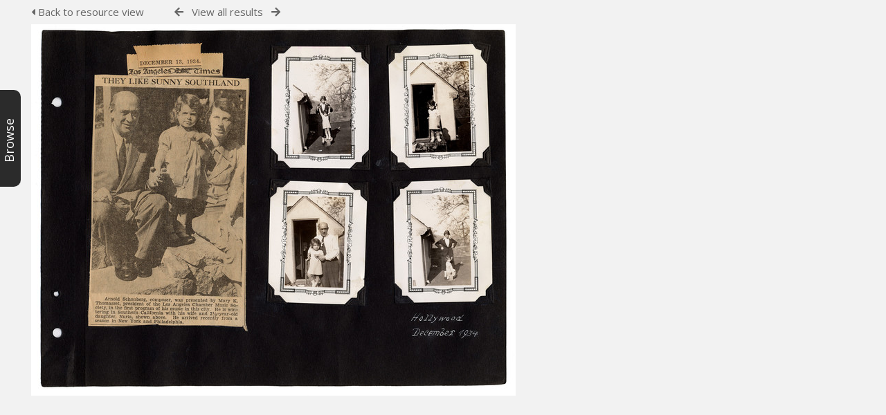

--- FILE ---
content_type: text/html; charset=UTF-8
request_url: https://archive.schoenberg.at/resources/pages/preview.php?ref=11423&search=%21related11444&order_by=relevance&offset=0&restypes=&starsearch=&archive=&per_page=0&default_sort_direction=DESC&sort=DESC&context=Root&k=&curpos=&ext=jpg&
body_size: 5945
content:
<!DOCTYPE html>
<html lang="en-US">	

<!--

 ResourceSpace version SVN 9.5
 For copyright and license information see /documentation/licenses/resourcespace.txt
 https://www.resourcespace.com
 -->

<head>
<meta http-equiv="Content-Type" content="text/html; charset=UTF-8" />
<meta http-equiv="X-UA-Compatible" content="IE=edge" />
<META HTTP-EQUIV="CACHE-CONTROL" CONTENT="NO-CACHE">
<META HTTP-EQUIV="PRAGMA" CONTENT="NO-CACHE">

<meta name="viewport" content="width=device-width, initial-scale=1.0, maximum-scale=1.0" />

<title>Arnold Schönberg Center image archive</title>
<link rel="icon" type="image/png" href="https://archive.schoenberg.at/resources/filestore/system/config/header_favicon.png" />

<!-- Load jQuery and jQueryUI -->
<script src="https://archive.schoenberg.at/resources/lib/js/jquery-3.5.1.min.js?css_reload_key=211"></script>
<script src="https://archive.schoenberg.at/resources/lib/js/jquery-ui-1.12.1.min.js?css_reload_key=211" type="text/javascript"></script>
<script src="https://archive.schoenberg.at/resources/lib/js/jquery.layout.js?css_reload_key=211"></script>
<link type="text/css" href="https://archive.schoenberg.at/resources/css/smoothness/jquery-ui.min.css?css_reload_key=211" rel="stylesheet" />
<script src="https://archive.schoenberg.at/resources/lib/js/jquery.ui.touch-punch.min.js"></script>
<script type="text/javascript" src="https://archive.schoenberg.at/resources/lib/js/jquery.tshift.min.js"></script>
<script type="text/javascript" src="https://archive.schoenberg.at/resources/lib/js/jquery-periodical-updater.js"></script>


<script type="text/javascript">
	ajaxLoadingTimer=500;
</script>
<script type="text/javascript" src="https://archive.schoenberg.at/resources/lib/ckeditor/ckeditor.js"></script><script src="https://archive.schoenberg.at/resources/lib/js/ajax_collections.js?css_reload_key=211" type="text/javascript"></script>

<script type="text/javascript" src="/resources/lib/plupload_2.1.8/plupload.full.min.js?211"></script>
	<link href="/resources/lib/plupload_2.1.8/jquery.ui.plupload/css/jquery.ui.plupload.css?211" rel="stylesheet" type="text/css" media="screen,projection,print"  />	
	<script type="text/javascript" src="/resources/lib/plupload_2.1.8/jquery.ui.plupload/jquery.ui.plupload.min.js?211"></script>

<!-- FLOT for graphs -->
<script language="javascript" type="text/javascript" src="/resources/lib/flot/jquery.flot.js"></script> 
<script language="javascript" type="text/javascript" src="/resources/lib/flot/jquery.flot.time.js"></script> 
<script language="javascript" type="text/javascript" src="/resources/lib/flot/jquery.flot.pie.js"></script>
<script language="javascript" type="text/javascript" src="/resources/lib/flot/jquery.flot.tooltip.min.js"></script>

<!-- jsTree -->
<link rel="stylesheet" href="/resources/lib/jstree/themes/default/style.min.css">
<script src="/resources/lib/jstree/jstree.min.js"></script>
<script src="/resources/lib/js/category_tree.js?css_reload_key=211"></script>

<!-- Chosen support -->
    <script src="/resources/lib/js/browsebar_js.php" type="text/javascript"></script>
    
<script type="text/javascript">
var baseurl_short="/resources/";
var baseurl="https://archive.schoenberg.at/resources";
var pagename="preview";
var errorpageload = "<h1>Error</h1><p>Sorry, there has been an error loading this page. If you are performing a search please try refining your search query. If the problem persists please contact your system administrator</p>";
var errortext = "Error";
var applicationname = "Arnold Schönberg Center image archive";
var branch_limit="";
var branch_limit_field = new Array();
var global_cookies = "";
var global_trash_html = '<!-- Global Trash Bin (added through CentralSpaceLoad) -->';
var TileNav = true;
global_trash_html += '<div id="trash_bin" class="trash_bin ui-droppable ui-droppable-active ui-state-hover"><span class="trash_bin_text"><i class="fa fa-trash" aria-hidden="true"></i></span></div>    <div id="trash_bin_delete_dialog" style="display:none;"></div>    <div id="delete_permanent_dialog" style="display:none;text-align:left;"></div>';
oktext="OK";
var scrolltopElementCentral='.ui-layout-center';
var scrolltopElementCollection='.ui-layout-south';
var scrolltopElementModal='#modal'
collection_bar_hide_empty=false;
var chosenCollection='';
browse_width = '295';
    browse_clicked = false;</script>

<script src="/resources/lib/js/global.js?css_reload_key=211" type="text/javascript"></script>
<script src="/resources/lib/js/polyfills.js?css_reload_key=211"></script>

<script type="text/javascript">

jQuery(document).ready(function() {
 jQuery.fn.reverse = [].reverse;
 jQuery(document).keyup(function (e)
  { 
    if(jQuery("input,textarea").is(":focus"))
    {
       // don't listen to keyboard arrows when focused on form elements
           }
    else if (jQuery('#lightbox').is(':visible'))
        {
        // Don't listen to keyboard arrows if viewing resources in lightbox
        }
    else
        {
        var share='';
        var modAlt=e.altKey;
        var modShift=e.shiftKey;
        var modCtrl=e.ctrlKey;
        var modMeta=e.metaKey;
        var modOn=(modAlt || modShift || modCtrl || modMeta);
        
         switch (e.which) 
         {
			 
		                // left arrow
            case 37: if ((jQuery('.prevLink').length > 0)) {jQuery('.prevLink').click();break;}
              if ((jQuery('.prevPageLink').length > 0)) jQuery('.prevPageLink').click();
              
                                          break;
            // right arrow
            case 39: if ((jQuery('.nextLink').length > 0)) {jQuery('.nextLink').click();break;}
              if ((jQuery('.nextPageLink').length > 0)) jQuery('.nextPageLink').click();
                                          break;   
            case 65: if (jQuery('.addToCollection').length > 0) jQuery('.addToCollection:not(.ResourcePanelIcons .addToCollection)').click();
                     break;
            case 188: if (jQuery('.prevLink').length > 0) jQuery('.prevLink').click();
                     break;
            case 190: if (jQuery('.nextLink').length > 0) jQuery('.nextLink').click();
                     break;
            case 191: if (jQuery('.upLink').length > 0) jQuery('.upLink').click();
                     break;
            case 84: if (jQuery('#toggleThumbsLink').length > 0) jQuery('#toggleThumbsLink').click();
                     break;
            case 90: if (jQuery('.enterLink').length > 0) window.location=jQuery('.enterLink').attr("href");
                     break;
            case 27: ModalClose();
                     break;
            case 86: CentralSpaceLoad('https://archive.schoenberg.at/resources/pages/search.php?search=!collection'+document.getElementById("currentusercollection").innerHTML+'&k='+share,true);
                     break;
                     }
         
     }
 });
});
</script>


<!-- Structure Stylesheet -->
<link href="https://archive.schoenberg.at/resources/css/global.css?css_reload_key=211" rel="stylesheet" type="text/css" media="screen,projection,print" />
<!-- Colour stylesheet -->
<link href="https://archive.schoenberg.at/resources/css/colour.css?css_reload_key=211" rel="stylesheet" type="text/css" media="screen,projection,print" />
<!-- Override stylesheet -->
<link href="https://archive.schoenberg.at/resources/css/css_override.php?k=&css_reload_key=211" rel="stylesheet" type="text/css" media="screen,projection,print" />
<!--- FontAwesome for icons-->
<link rel="stylesheet" href="https://archive.schoenberg.at/resources/lib/fontawesome/css/all.min.css?css_reload_key=211">
<link rel="stylesheet" href="https://archive.schoenberg.at/resources/lib/fontawesome/css/v4-shims.min.css?css_reload_key=211">
<!-- Load specified font CSS -->
<link id="global_font_link" href="https://archive.schoenberg.at/resources/css/fonts/OpenSans.css?css_reload_key=211" rel="stylesheet" type="text/css" />

<link href="/resources/plugins/rse_workflow/css/style.css?css_reload_key=211" rel="stylesheet" type="text/css" media="screen,projection,print" class="plugincss" />
		<script>jQuery('.plugincss').attr('class','plugincss0');</script>
</head>
<body lang="en-US" class="" >

<!-- Loading graphic -->
	<div id="LoadingBox"><i aria-hidden="true" class="fa fa-circle-o-notch fa-spin fa-3x fa-fw"></i></div>
	

<!--Global Header-->


<div class="clearer"></div>

<!--Main Part of the page-->
<div id="BrowseBarContainer" class="ui-layout-west" style="display:none;"><div id="BrowseBar" class="BrowseBar" style="display:none;"><div id="BrowseBarContent" >
            <div id='BrowseBarTemplate' style='display: none;'>
            <div class='BrowseBarItem BrowseRowOuter %BROWSE_DROP%' data-browse-id='%BROWSE_ID%' data-browse-parent='%BROWSE_PARENT%'  data-browse-loaded='0' data-browse-status='closed' data-browse-level='%BROWSE_LEVEL%' style='display: none;'>
                <div class='BrowseRowInner' >
                    %BROWSE_INDENT%
                    %BROWSE_EXPAND%
                    %BROWSE_TEXT%
                    %BROWSE_REFRESH%
                </div><!-- End of BrowseRowInner -->
            </div><!-- End of BrowseRowOuter -->
            </div><!-- End of BrowseBarTemplate -->
            <div class="BrowseBarItem BrowseRowOuter BrowseBarRoot" data-browse-id="R" data-browse-parent="root" data-browse-loaded="0" data-browse-status="closed" data-browse-level="0" ><div class="BrowseRowInner" ><div class="BrowseBarStructure">
            <a href="#" class="browse_expand browse_closed" onclick="toggleBrowseElements('R',false,true);" ></a>
            </div><!-- End of BrowseBarStructure --><div onclick="toggleBrowseElements('R',false,true);" class="BrowseBarLink" >Browse by tag</div><a href="#" class="BrowseRefresh " onclick="toggleBrowseElements('R',true, true);" ><i class="fas fa-sync reloadicon"></i></a></div><!-- End of BrowseRowInner -->
            </div><!-- End of BrowseRowOuter --><div class="BrowseBarItem BrowseRowOuter BrowseBarRoot" data-browse-id="FC" data-browse-parent="root" data-browse-loaded="0" data-browse-status="closed" data-browse-level="0" ><div class="BrowseRowInner" ><div class="BrowseBarStructure">
            <a href="#" class="browse_expand browse_closed" onclick="toggleBrowseElements('FC',false,true);" ></a>
            </div><!-- End of BrowseBarStructure --><div onclick="toggleBrowseElements('FC',false,true);" class="BrowseBarLink" >Featured collections</div><a href="#" class="BrowseRefresh " onclick="toggleBrowseElements('FC',true, true);" ><i class="fas fa-sync reloadicon"></i></a></div><!-- End of BrowseRowInner -->
            </div><!-- End of BrowseRowOuter --></div><!-- End of BrowseBarContent -->
                </div><!-- End of BrowseBar -->
                    <a href="#" title="Browse" onclick="ToggleBrowseBar();" ><div id="BrowseBarTab" style="display:none;"><div class="BrowseBarTabText" >Browse</div></div><!-- End of BrowseBarTab --></a>
                </div><!-- End of BrowseBarContainer -->
                
            <script>
        var browse_show = "hide";
        SetCookie("browse_show", "hide");
        b_loading = new Array();
        // Expand tree to previous state based on stored cookie
        jQuery(document).ready(function()
            {
            ReloadBrowseBar();
            });
        </script><div id="UICenter" class="ui-layout-center NoSearch"><div id="CentralSpaceContainer" ><div id="CentralSpace">


<script>
 
linkreload = true;
jQuery(document).ready(function()
    {
    ActivateHeaderLink("https:\/\/archive.schoenberg.at%2Fresources%2Fpages%2Fpreview.php%3Fref%3D11423%26search%3D%2521related11444%26order_by%3Drelevance%26offset%3D0%26restypes%3D%26starsearch%3D%26archive%3D%26per_page%3D0%26default_sort_direction%3DDESC%26sort%3DDESC%26context%3DRoot%26k%3D%26curpos%3D%26ext%3Djpg%26");

    jQuery(document).mouseup(function(e) 
        {
        var linksContainer = jQuery("#DropdownCaret");
        if (linksContainer.has(e.target).length === 0 && !linksContainer.is(e.target)) 
            {
            jQuery('#OverFlowLinks').hide();
            }
        });
    });

window.onresize=function()
    {
    ReloadLinks();
    }
</script>

<p style="margin:7px 0 7px 0;padding:0;"><a class="enterLink" href="/resources/pages/view.php?ref=11423&search=%21related11444&offset=0&order_by=relevance&sort=DESC&archive=&k=&"><i aria-hidden="true" class="fa fa-caret-left"></i>&nbsp;Back to resource view</a>


         &nbsp;&nbsp;&nbsp;&nbsp;&nbsp;&nbsp;&nbsp;&nbsp;&nbsp;
         <a class="prevLink fa fa-arrow-left" onClick="return CentralSpaceLoad(this,true);" href="/resources/pages/preview.php?from=&ref=11423&k=&search=%21related11444&offset=0&order_by=relevance&sort=DESC&archive=&go=previous&" title="Previous result"></a>
          &nbsp;
         <a  class="upLink" onClick="return CentralSpaceLoad(this,true);" href="/resources/pages/search.php?search=%21related11444&k=&offset=0&order_by=relevance&sort=DESC&">View all results</a>
          &nbsp;
         <a class="nextLink fa fa-arrow-right" onClick="return CentralSpaceLoad(this,true);" href="/resources/pages/preview.php?from=&ref=11423&k=&search=%21related11444&offset=0&order_by=relevance&sort=DESC&archive=&go=next&" title="Next result"></a>
&nbsp;&nbsp;&nbsp;&nbsp;&nbsp;&nbsp;&nbsp;&nbsp;&nbsp;


</p>

<table cellpadding="0" cellspacing="0">
<tr>

<td valign="middle"></td>
            <td>
                <a onClick="return CentralSpaceLoad(this);" href="/resources/pages/view.php?ref=11423&search=%21related11444&offset=0&order_by=relevance&sort=DESC&archive=&k=&">
                    <img id="PreviewImageLarge"
                         class="Picture"
                         src="https://archive.schoenberg.at/resources/filestore/1/1/4/2/3_0f847395e9f0a5b/11423scr_3b2f3620049ae18.jpg?v=1682089070"
                                                  alt="" />
                </a>
                            </td>
            <td valign="middle"></td>
</tr></table>

	<script>
	// Don't need space for Simple Search box
	jQuery('#CentralSpaceContainer').width('94%');
	</script>
	    <div class="clearer"></div>

    <!-- Use aria-live assertive for high priority changes in the content: -->
    <span role="status" aria-live="assertive" class="ui-helper-hidden-accessible"></span>

    <!-- Global Trash Bin -->
    <div id="trash_bin" class="trash_bin ui-droppable ui-droppable-active ui-state-hover"><span class="trash_bin_text"><i class="fa fa-trash" aria-hidden="true"></i></span></div>
    <div id="trash_bin_delete_dialog" style="display:none;"></div>
    <div id="delete_permanent_dialog" style="display:none;text-align:left;"></div>

    <div class="clearerleft"></div>
    </div><!--End div-CentralSpace-->

    <div class="clearer"></div>

    </div><!-- End CentralSpaceContainer --></div><!-- End UICenter --><!--CollectionDiv--></div>
	
		<script>
			usercollection='19';
		var collections_popout = false;
			</script>    
        <script type="text/javascript">
        var resizeTimer;
        myLayout=jQuery('body').layout(
            {
            livePaneResizing:true,
            triggerEventsDuringLiveResize: false,
            resizerTip: 'Resize',

            east__spacing_open:0,
            east__spacing_closed:8,
            east_resizable: true,
            east__size: 295,

            north_resizable: false,
            north__closable:false,
            north__spacing_closed: 0,
            north__spacing_open: 0,
            
                            
                south__initHidden: true,
                
                west__closable:false,
                west__resizable:false,
                west__liveContentResizing: true,
                west__resizeContentWhileDragging: true,
                west__spacing_open: 0,
                west__minSize:30,
                west__size: 30,
                            });
                    window.onload = function()
                {
                if(document.getElementById('BrowseBarContainer'))
                    {
                    myLayout.sizePane("west", 30);
                    jQuery('#BrowseBarContainer').show();
                    jQuery('#BrowseBarTab').show();
                    jQuery('#BrowseBarContent').width(30-30);
                    }
                }
                        </script>
        		<!-- Responsive -->
		<script src="/resources/lib/js/responsive.js?css_reload_key=211"></script>
		<script>
        function toggleSimpleSearch()
            {
            if(jQuery("#searchspace").hasClass("ResponsiveSimpleSearch"))
                {
                jQuery("#searchspace").removeClass("ResponsiveSimpleSearch");
                jQuery("#SearchBarContainer").removeClass("FullSearch");
                jQuery("#Rssearchexpand").val("More...");
                jQuery('#UICenter').show(0);
                search_show = false;
                }
            else
                {
                jQuery("#searchspace").addClass("ResponsiveSimpleSearch");
                jQuery("#SearchBarContainer").addClass("FullSearch");
                jQuery("#Rssearchexpand").val(" Less... ");
                jQuery('#UICenter').hide(0);
                search_show = true;
                }
            }
		
		function toggleResultOptions()
			{
			jQuery("#CentralSpace .TopInpageNavLeft .InpageNavLeftBlock").slideToggle(100);
			jQuery("#ResponsiveResultCount").toggle();
			jQuery("#SearchResultFound").hide();
			jQuery("#CentralSpace .TopInpageNavLeft .InpageNavLeftBlock.icondisplay").css('display', 'inline-block');
			}
		
		/* Responsive Stylesheet inclusion based upon viewing device */
		if(document.createStyleSheet)
			{
			document.createStyleSheet('https://archive.schoenberg.at/resources/css/responsive/slim-style.css?rcsskey=211');
			}
		else
			{
			jQuery("head").append("<link rel='stylesheet' href='https://archive.schoenberg.at/resources/css/responsive/slim-style.css?rcsskey=211' type='text/css' media='screen' />");
			}
		
		if(!is_touch_device() && jQuery(window).width() <= 1280)
			{
			if(document.createStyleSheet)
				{
				document.createStyleSheet('https://archive.schoenberg.at/resources/css/responsive/slim-non-touch.css?rcsskey=211');
				}
			else
				{
				jQuery("head").append("<link rel='stylesheet' href='https://archive.schoenberg.at/resources/css/responsive/slim-non-touch.css?rcsskey=211' type='text/css' media='screen' />");
				}
			}
		
		var responsive_show = "Hide";
		var responsive_hide;
		var responsive_newpage = true;
		
		if(jQuery(window).width() <= 1100)
			{
			jQuery('.ResponsiveViewFullSite').css('display', 'block');
			SetCookie("browse_show","hide");
			}
		else
			{
			jQuery('.ResponsiveViewFullSite').css('display', 'none');
			}
		
		if(jQuery(window).width()<=700)
			{
			touchScroll("UICenter");
			}
        
        var lastWindowWidth = jQuery(window).width();

		jQuery(window).resize(function()
			{
            // Check if already resizing
            if(typeof rsresize !== 'undefined')
                {
                return;
                }

            newwidth = jQuery( window ).width();

            if(lastWindowWidth > 1100 && newwidth < 1100 && (typeof browse_show === 'undefined' || browse_show != 'hide'))
                {
                // Set flag to prevent recursive loop
                rsresize = true;
                ToggleBrowseBar();
                rsresize = undefined;
                }
            else if(lastWindowWidth < 1100 && newwidth > 1100 && typeof browse_show !== 'undefined' && browse_show == 'show')
                {
                rsresize = true;
                ToggleBrowseBar('open');
                rsresize = undefined;
                }
            else if(lastWindowWidth > 900 && newwidth < 900)
                {
                rsresize = true;
                console.log("hiding collections");
                hideMyCollectionsCols();
                responsiveCollectionBar();
                jQuery('#CollectionDiv').hide(0);
                rsresize = undefined;
                }
            else if(lastWindowWidth < 900 && newwidth > 900)
                {
                rsresize = true;
                showResponsiveCollection();
                rsresize = undefined;
                }

            lastWindowWidth = newwidth;            
            });
		
		jQuery("#HeaderNav1Click").click(function(event)
			{
			event.preventDefault();
			if(jQuery(this).hasClass("RSelectedButton"))
				{
				jQuery(this).removeClass("RSelectedButton");
				jQuery("#HeaderNav1").slideUp(0);
				jQuery("#Header").removeClass("HeaderMenu");
				}
			else
				{
				jQuery("#HeaderNav2Click").removeClass("RSelectedButton");
				jQuery("#HeaderNav2").slideUp(80);				
				jQuery("#Header").addClass("HeaderMenu");				
				jQuery(this).addClass("RSelectedButton");
				jQuery("#HeaderNav1").slideDown(80);
				}
			if(jQuery("#searchspace").hasClass("ResponsiveSimpleSearch"))
				{
				toggleSimpleSearch();
				}      
			});
		
		jQuery("#HeaderNav2Click").click(function(event)
			{
			event.preventDefault();
			if(jQuery(this).hasClass("RSelectedButton"))
				{
				jQuery(this).removeClass("RSelectedButton");
				jQuery("#HeaderNav2").slideUp(0);
				jQuery("#Header").removeClass("HeaderMenu");
				
				}
			else
				{
				jQuery("#Header").addClass("HeaderMenu");
				jQuery("#HeaderNav1Click").removeClass("RSelectedButton");
				jQuery("#HeaderNav1").slideUp(80);
				jQuery(this).addClass("RSelectedButton");
				jQuery("#HeaderNav2").slideDown(80);
				} 
			if(jQuery("#searchspace").hasClass("ResponsiveSimpleSearch"))
				{
				toggleSimpleSearch();
				}  
			});
		
		jQuery("#HeaderNav2").on("click","a",function()
			{
			if(jQuery(window).width() <= 1200)
				{
				jQuery("#HeaderNav2").slideUp(0);
				jQuery("#HeaderNav2Click").removeClass("RSelectedButton");
				}
			});
		jQuery("#HeaderNav1").on("click","a",function()
			{
			if(jQuery(window).width() <= 1200)
				{
				jQuery("#HeaderNav1").slideUp(00);
				jQuery("#HeaderNav1Click").removeClass("RSelectedButton");
				}
			});
		jQuery("#SearchBarContainer").on("click","#Rssearchexpand",toggleSimpleSearch);
		jQuery("#CentralSpaceContainer").on("click","#Responsive_ResultDisplayOptions",function(event)
			{
			if(jQuery(this).hasClass("RSelectedButton"))
				{
				jQuery(this).removeClass("RSelectedButton");
				}
			else
				{
				jQuery(this).addClass("RSelectedButton");
				}
			toggleResultOptions();
			});
		
		if(jQuery(window).width() <= 700 && jQuery(".ListviewStyle").length && is_touch_device())
			{
			jQuery("td:last-child,th:last-child").hide();
			}
		</script>
		<!-- end of Responsive -->
			<!-- Start of modal support -->
	<div id="modal_overlay" onClick="ModalClose();"></div>
	<div id="modal_outer">
	<div id="modal">
	</div>
	</div>
	<div id="modal_dialog" style="display:none;"></div>
	<script type="text/javascript">
	jQuery(window).bind('resize.modal', ModalCentre);
	</script>
	<!-- End of modal support -->
	
	<script>
	
	try
		{
		top.history.replaceState(document.title+'&&&'+jQuery('#CentralSpace').html(), applicationname);
		}
	catch(e){console.log(e);
	}
	
	</script>

	<script>

		/* Destroy tagEditor if below breakpoint window size (doesn't work in responsize mode */

		window_width = jQuery(window).width();
		window_width_breakpoint = 1100;
		simple_search_pills_view = false;

		/* Page load */

		if(window_width <= window_width_breakpoint && simple_search_pills_view == true)
			{
			jQuery('#ssearchbox').tagEditor('destroy');
			}

		/* Page resized to below breakpoint */
		
		jQuery(window).resize(function() 
			{
			window_width = jQuery(window).width();
			if(window_width <= window_width_breakpoint && simple_search_pills_view == true)
				{
				jQuery('#ssearchbox').tagEditor('destroy');
				}
			});

	</script>
	
		</body>
	</html>	
	
